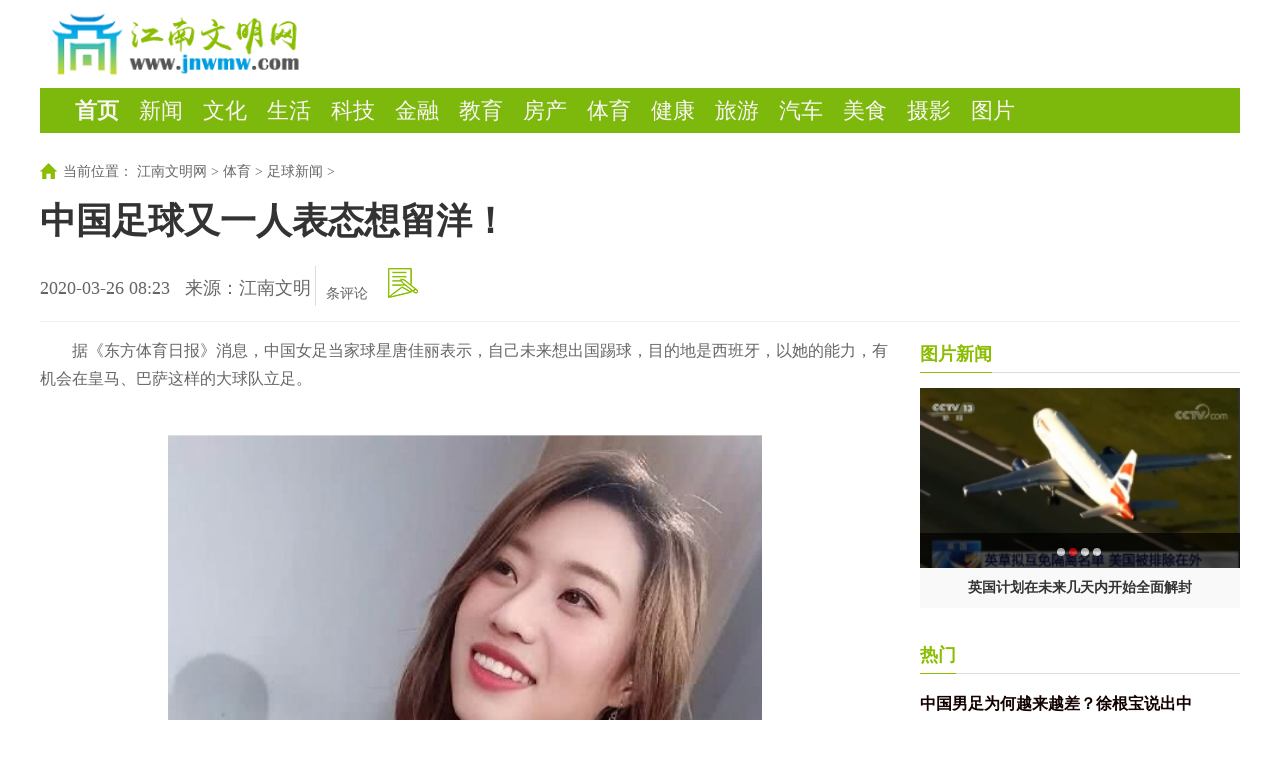

--- FILE ---
content_type: text/html
request_url: http://www.jnwmw.com/zuqiu/24597.html
body_size: 12195
content:
<!DOCTYPE html>
<html lang="zh-CN"><head>
	<meta content="text/html; charset=utf-8" http-equiv="Content-Type">
	<meta http-equiv="X-UA-Compatible" content="IE=edge">
<meta name="the-security-site-verification" content="Ltrbt1e3fb@jnwmw.com" />
<title>中国足球又一人表态想留洋！_江南文明网</title>
<meta name="viewport" content="width=device-width,initial-scale=1.0,maximum-scale=1.0,minimum-scale=1.0,user-scalable=no" />
<meta name="renderer" content="webkit">
<meta name="keywords" content="足球" />
<meta name="description" content="据《东方体育日报》消息，中国女足当家球星唐佳丽表示，自己未来想出国踢球，目的地是西班牙，以她的能力，有机会在皇马、巴萨这样的大球队立足。 唐佳丽25岁，她年少成名，" />
	<link rel="stylesheet" type="text/css" href="/style/css/nav.css?a111">
	<link rel="stylesheet" type="text/css" href="/style/css/list.css">
	<script type="text/javascript" src="/tj.js"></script>

</head>


<body>
  <div>
    <div id="cywbg" class="wrapper">
      <div class="topNav cf" style="background:#FFF;">
        <div class="logo l" style="margin-left:10px;"><a href="http://www.jnwmw.com/" target="_blank"><img
              src="/style/images/sznewslogo2018.png" width="255" height="67.7"></a></div>

      </div>
	<div class="region cf">
        <div class="col-l l"><strong class="green"><a href="http://www.jnwmw.com/" target="_blank">首页</a></strong><a href="/news/" target="_blank">新闻</a><a href="/wenhua/" target="_blank">文化</a><a href="/shenghuo/" target="_blank">生活</a><a href="/keji/" target="_blank">科技</a><a href="/jinrong/" target="_blank">金融</a><a href="/jiaoyu/" target="_blank">教育</a><a href="/fangchan/" target="_blank">房产</a><a href="/tiyu/" target="_blank">体育</a><a href="/jiankang/" target="_blank">健康</a><a href="/lvyou/" target="_blank">旅游</a><a href="/qiche/" target="_blank">汽车</a><a href="/meishi/" target="_blank">美食</a><a href="/sheying/" target="_blank">摄影</a><a href="/tupian/" target="_blank">图片</a></div>
        <!-- Start:col-r -->

        <!-- End:col-r -->
      </div>
	</div>  
</div>  	
<!-- Start:content -->
<div class="content">


    <!-- Start:crumbs -->
    <div class="crumbs yahei">
        <span class="crumbs-ico"></span>当前位置：
        <a href='http://www.jnwmw.com'>江南文明网</a> > <a href='/tiyu/'>体育</a> > <a href='/zuqiu/'>足球新闻</a> > 

    </div>
    <!-- End:crumbs -->

    <h1 class="h1-news">
    中国足球又一人表态想留洋！
    </h1>
    
    <!-- Start:share -->
    <div class="share yahei cf">
        <div class="l">
          
<div class="fs18 share-date l">2020-03-26 08:23 <span class="ml10">来源：江南文明</span></div>
          <span class="share-deng-wrap l"></span>
           <span class="green remark-count show_countnum count-display"></span><span class="fs14 count-display">条评论</span><span class="remark-write"></span>
             <span class="like-btn"> </span>
        </div>

        
    </div>

    <div class="page-info2">
      <h3 id="smallBodyTitle">
        <Article>中国足球又一人表态想留洋！</Article>
      </h3>
    </div>

    <!-- End:share -->
    
    <!-- Start:main -->
    <div class="main cf">
        <!-- Start:left -->
        <div class="left">
            <!-- Start:article -->
            <div class="article yahei">
                
<div class="article-content cf new_txt">                    
<p>
	据《东方体育日报》消息，中国女足当家球星唐佳丽表示，自己未来想出国踢球，目的地是西班牙，以她的能力，有机会在皇马、巴萨这样的大球队立足。</p>
<p>
	<img src="/uploads/allimg/200326/0R332NQ-0.jpg" /></p>
<p>
	唐佳丽25岁，她年少成名，18岁进中国女足国家队，20岁就参加了女足世界杯，并且表现可圈可点。但后来，唐佳丽却逐渐淡出国家队，让人扼腕叹息。2019赛季，凭借在女超联赛中的不俗发挥，唐佳丽重返国足。奥预赛上，唐佳丽表现神勇，尤其是中国女足1-1战平澳大利亚的比赛，唐佳丽的进球一度让中国女足看到拿小组第一的希望。可惜，中国女足被绝平。</p>
<p>
	<img src="/uploads/allimg/200326/0R3321L1-1.jpg" /></p>
<p>
	不过，唐佳丽通过奥预赛的表现，一举奠定了中国女足的核心地位，即便王霜回归，唐佳丽也会是核心。过往，王霜曾在大巴黎取得成功，可惜因为语言不通和文化环境差异，王霜最终回来了。</p>
<p>
	<img src="/uploads/allimg/200326/0R3322132-2.jpg" /></p>
<p>
	现在，唐佳丽有可能接班王霜，她表示，如果能出国锻炼，自己的首选目的地是西班牙，不过她还没有尝试学习西班牙语，&ldquo;我看过一点，太难了，还是先学好英语。&rdquo;目前，唐佳丽正在努力学习英语。</p>
<p>
	<img src="/uploads/allimg/200326/0R3325162-3.jpg" /></p>
<p>
	事实上，以唐佳丽的实力，去到西班牙女足联赛，立足没有问题。男足的世界，皇马、巴萨是顶级豪门。但在女足世界，拿到过欧冠冠军的是里昂、法兰克福、沃尔夫斯堡等球队。上赛季的欧冠女足决赛，里昂女足4-1战胜巴萨女足，实现女足欧冠4连冠。</p>
<p>
	因此，以唐佳丽的实力，在皇马女足踢主力是绰绰有余的，因为皇马女足实力不强。如果在巴萨女足，唐佳丽也有竞争力。未来，唐佳丽能否如愿去到西班牙留洋，让人期待。</p>
<p>
	<img src="/uploads/allimg/200326/0R3321c9-4.jpg" /></p>
<p>
	值得一提的是，东京奥运会推迟了，奥预赛会推迟吗？目前来看，推迟可能性不大。中国女足与韩国女足将在6月份进行主客场两回合的比赛，争夺进入奥运会的入场券</p>
              
</div>

 
   
            </div>
           

        </div>
       
	   
	           <div class="right">
			   
      <div class="video-news mb30">
        <h2 class="hd mb15"><a href="#" target="_blank" class="hdCol">图片新闻</a> </h2>
        <div class="video-img">
          <div id="p-select" class="sub_nav">
            <div class="sub_no" id="bd1lfsj">
              <ul>
                <li class="show"></li>
                <li class=""></li>
                <li class=""></li>
                <li class=""></li>
              </ul>
            </div>
          </div>
          <div id="bd1lfimg">
            <div>
              <dl class="show" id="">
                <dd></dd>
              </dl>
			 <dl><dt><a   href="/news/38568.html"  target="_blank" ><img src="/uploads/allimg/200703/1F44553I-0-lp.jpg"  border=0 alt="俄罗斯宪法修正案全民投票全部计票"></a></dt><dd><a   href="/news/38568.html"  target="_blank" > 俄罗斯宪法修正案全民投票全部计票</a></dd></dl>
<dl><dt><a   href="/news/38565.html"  target="_blank" ><img src="/uploads/allimg/200703/1A9224424-0-lp.png"  border=0 alt="英国计划在未来几天内开始全面解封"></a></dt><dd><a   href="/news/38565.html"  target="_blank" > 英国计划在未来几天内开始全面解封</a></dd></dl>
<dl><dt><a   href="/news/38560.html"  target="_blank" ><img src="/uploads/allimg/200703/1A1206439-0-lp.png"  border=0 alt="美30多个州的疫情开始抬头"></a></dt><dd><a   href="/news/38560.html"  target="_blank" > 美30多个州的疫情开始抬头</a></dd></dl>
<dl><dt><a   href="/meishi/38557.html"  target="_blank" ><img src="/uploads/allimg/200703/164P56327-0-lp.jpg"  border=0 alt="这样做饺子包起来黏糊不出汤"></a></dt><dd><a   href="/meishi/38557.html"  target="_blank" > 这样做饺子包起来黏糊不出汤</a></dd></dl>

		
			   
            </div>
          </div>
          <script type="text/javascript" src="/style/js/scrollpic.js"></script> 
          <script type="text/javascript">movec();</script> 
        </div>
      </div>
<div class="zdc-col mb15">
        <h2 class="hd mb15"><a href="#" target="_blank" class="hdCol">热门</a> <!--<a href="/node_135546.htm" class="hdMore">更多>></a>--> </h2>
<div class="txtNews"><a href="/zuqiu/1377.html" target="_blank" class="tit"> 中国男足为何越来越差？徐根宝说出中</a></div>
<div class="txtNews"><a href="/zuqiu/1389.html" target="_blank" class="tit"> 魅力之夜2019/20赛季7人制足球联赛 NB F</a></div>
<div class="txtNews"><a href="/zuqiu/21140.html" target="_blank" class="tit"> 山东鲁能全队将于3月12日重新在俱乐部</a></div>
<div class="txtNews"><a href="/zuqiu/24597.html" target="_blank" class="tit"> 中国足球又一人表态想留洋！</a></div>
<div class="txtNews"><a href="/zuqiu/27417.html" target="_blank" class="tit"> 今年中超就有可能无法打完30轮</a></div>
<div class="txtNews"><a href="/zuqiu/33344.html" target="_blank" class="tit"> 陈戌源指出了外援存在的弊端</a></div>
<div class="txtNews"><a href="/zuqiu/33472.html" target="_blank" class="tit"> 5月12日申花蓝白争霸赛第二战即将开打</a></div>
<div class="txtNews"><a href="/zuqiu/858.html" target="_blank" class="tit"> 在连续两个赛季的欧冠最后一轮比赛中</a></div>
<div class="txtNews"><a href="/zuqiu/9402.html" target="_blank" class="tit"> CBA全明星演播室故事，马布里睡沙发，</a></div>
<div class="txtNews"><a href="/zuqiu/19410.html" target="_blank" class="tit"> 阿扎尔将在本周四在美国达拉斯进行脚</a></div>

 


</div>

<div class="zdc-col mb15">
        <h2 class="hd mb15"><a href="#" target="_blank" class="hdCol">推荐</a> <!--<a href="/node_135546.htm" class="hdMore">更多>></a>--> </h2>
<div class="txtNews"><a href="/zuqiu/8379.html" target="_blank" class="tit"> 李铁上任就夸武磊：他的进球为中国足</a></div>
<div class="txtNews"><a href="/zuqiu/19158.html" target="_blank" class="tit"> 陕西于今日开启了新一阶段的冬训！</a></div>
<div class="txtNews"><a href="/zuqiu/17052.html" target="_blank" class="tit"> 在刚刚结束的太阳客场对阵爵士的常规</a></div>
<div class="txtNews"><a href="/zuqiu/8380.html" target="_blank" class="tit"> 足球线上观看与分析：布雷西亚vs拉齐奥</a></div>
<div class="txtNews"><a href="/zuqiu/32203.html" target="_blank" class="tit"> “申花蓝白争霸赛”的首场对决于5月</a></div>
<div class="txtNews"><a href="/zuqiu/17556.html" target="_blank" class="tit"> 女足发扬了顽强拼搏的精神</a></div>
<div class="txtNews"><a href="/zuqiu/33471.html" target="_blank" class="tit"> 天海俱乐部无奈之中，恐怕也唯有选择</a></div>
<div class="txtNews"><a href="/zuqiu/5287.html" target="_blank" class="tit"> 世俱杯弗拉门戈竟遭本国媒体看衰：队</a></div>
<div class="txtNews"><a href="/zuqiu/17059.html" target="_blank" class="tit"> 皇马与巴萨的主裁判揭晓，由西班牙知</a></div>
<div class="txtNews"><a href="/zuqiu/23133.html" target="_blank" class="tit"> 都要给世俱杯让路的问题</a></div>

 


</div>

       
	   </div>	
    </div>
    <!-- End:main -->
</div>
<!-- End:content -->	

<!-- Start:footer -->
<div class="footer">
    <div class="footer-inner cf">
      <div class="link">
        <div class="about">江南文明网 www.jnwmw.com</div>
        <p class="phone">郑重声明：江南文明网站资源摘自互联网，如有侵权，麻烦通知删除，谢谢！邮箱:wming5907@gmail.com</p>
      </div>

    </div>
</div>
  <script>
(function(){
    var bp = document.createElement('script');
    var curProtocol = window.location.protocol.split(':')[0];
    if (curProtocol === 'https') {
        bp.src = 'https://zz.bdstatic.com/linksubmit/push.js';
    }
    else {
        bp.src = 'http://push.zhanzhang.baidu.com/push.js';
    }
    var s = document.getElementsByTagName("script")[0];
    s.parentNode.insertBefore(bp, s);
})();
</script>
</body>

</html>

--- FILE ---
content_type: text/css
request_url: http://www.jnwmw.com/style/css/nav.css?a111
body_size: 8160
content:
@charset "UTF-8";
body,ol,ul,h1,h2,h3,h4,h5,h6,p,th,td,dl,dd,form,fieldset,legend,input,textarea,select{margin:0;padding:0}
body{font-family: "微软雅黑", "宋体";background:#fff;-webkit-text-size-adjust:100%;color:#666;}
a{color:#666;text-decoration:none}
a:hover{color:#cd0200;text-decoration:underline}
em{font-style:normal}
li{list-style:none}
img{border:0;vertical-align:middle}
table{border-collapse:collapse;border-spacing:0}
p{word-wrap:break-word}
h1,h2,h3{font-family:"Microsoft Yahei";}
.ind{text-indent:2em}
.ind10{text-indent:10px;}
.noborder{border:0;}
.cf:after{content:".";display:block;visibility:hidden;height:0;clear:both}
.cf,.clear{zoom:1}
.l{float:left;}
.r{float:right;}
.tx-n:hover,.tx-n a:hover{text-decoration:none;}
.elli{white-space:nowrap;overflow:hidden;text-overflow:ellipsis;}
.red,.red a{color:#c00;}
.green,.green a{color:#8bbd00;}
.c999,.c999 a{color:#999;}
.c333,.c333 a{color:#333;}
.yahei{font-family:"Microsoft Yahei";}
.w1000{width:1000px;margin:0 auto;}
.fs14{font-size:14px;}
.fs18{font-size:18px;}
.mb30{margin:0 0 30px;}
.ml10{margin:0 0 0 10px;}
.mt10{margin:10px 0 0;}
.mt20{margin:20px 0 0;}
.mb10{margin:0 0 10px;}
.tn-box-arrow{background:url(img/ico.png) no-repeat 30px -107px;display:inline-block;}

/*顶部通栏*/
.header {height:45px;background:#fff;min-width:1000px;border-bottom:1px solid #e0e0e0; position: fixed;width: 100%;z-index: 9999;}
.emptyHolder {height: 45px;width: 100%;}
.navMain {width:1000px;margin:0 auto;color:#434343;}
.navMain a{color:#434343;}
.navMain a:hover{text-decoration:none;color:#8bbd00;}
.topLeft{float:left;line-height:45px;height:45px;width:520px;}
.topLeft a,
.topLeft span{display:inline-block;vertical-align:middle;}
.topLeft .date{margin:0 10px 0 25px;}
.topLeft .tianqi{margin:0 5px 0 12px;}
.topLeft .wendu{margin:0 6px 0 0;}
.topLeft img{margin-top:-3px;}
.topRight{float:right;line-height:45px;}
.topRight .tn{border-right:1px solid #efefef;height:45px;float:left;padding:0 10px;min-width:34px;position:relative;z-index:99;}
.topRight .reg{color:#8bbd00;margin:0 0 0 8px;}
.topRight .tn-item{text-align:center;display:block;cursor:pointer;}
.topRight .tn-item img{*margin:12px 0 0;}
.topRight .tn-item a{display:block;}
.topRight .tn-login{border-left:none;}
.topRight .tn-login img{_margin:10px 0 0;}
.topRight .tn-login .tn-box {width: 175px;padding: 10px 0 0 10px;}
.topRight .formLogin input{width: 154px;height: 28px;padding-left: 8px;line-height: 28px;font-size: 12px;font-weight: 400;display: block;margin-top: 5px;}
.topRight .formLogin .loginbox {margin: 8px 0 0 0;}
.topRight .formLogin .loginbox a {width: 154px;height: 30px;padding:0 4px;text-align:center; line-height:30px;font-size: 14px;font-weight: 700;display: inline-block;cursor: pointer;border: 1px solid #239438;color: #fff;background-color: #5eba6d;}
.topRight .tn-region .tn-box{width:85px;margin:0 0 0 -42px;}
.topRight .tn-weixin .tn-box{width:138px;padding:6px}
.topRight .tn-email img{*margin:16px 0 0;}
.tn-box{background:#fff;width:137px;border:1px solid #e1e1e1;box-shadow:0 0 2px #ddd;-webkit-box-shadow:0 0 2px #ddd;position:absolute;top:50px;left:50%;margin:0 0 0 -67px;z-index:100;display:none;}
.tn-box a{color:#858585;}
.tn-box-arrow{background-position:0 -714px;display:block;width:11px;height:6px;overflow:hidden;position:absolute;top:-6px;left:50%;margin:0 0 0 -5px;}
.tn-box-list{padding:0 6px;_margin-top:-1px;}
.tn-box-list li{border-top:1px dashed #d9d9d9;padding:0 6px;line-height:37px;}
.tn-box-list li:first-child{border-top:none;}


/* topNav */
.topNav{margin:0 0 0 40px;}
.topNav li{float:left;font-size:14px;margin:0 15px 0 0;display:inline;}
.topNav a{color:#333;}
.topNav a:hover{color:#8bbd00;}
.topNav-more{position:relative;z-index:98;}
.topNav-more-tx{font-size:14px;background:url(img/ico-3.png) no-repeat -152px -48px;padding:0 25px 0 10px;position:relative;z-index:100;height:43px;}
.topNav-more-box{position:absolute;border:1px solid #ddd;background:#fff;width:280px;top:44px;left:0;padding:5px 10px;z-index:99;box-shadow:0 0 2px #f0f0f0;display:none;background-color:#fff;}
.topNav-more-box ul{overflow:hidden;}
.topNav-more-box li{border-top:1px dashed #ddd;line-height:38px;margin:-1px 0 0 -20px;}
.topNav-more-box li a{margin:0 0 0 20px;font-size:14px;}
.topNav-more-on .topNav-more-tx{line-height:43px;border:1px solid #ddd;border-bottom-color:#fff;background-position:-152px -103px;box-shadow:0 -2px 2px #f0f0f0;background-color:#fff;}
.topNav-more-on .topNav-more-box{display:block;}

.content{_padding:0;width:1200px;margin:0 auto;}


.site-list{margin:-2px 0 14px 115px;}
.site-list li{float:left;margin:0 0 0 10px;display:inline;}
.site-list li a{color:#333;}
.site-list .n3{margin-left:30px;}

/* footer */
.footer{background:#f5f5f5;border-top:1px solid #dcdcdc;margin:35px 0 0;padding:35px 0 18px;min-width:1000px;}
.footer-inner{width:1000px;margin:0 auto;position:relative;}
.footer .copy{border-top:1px solid #dfdfdf;padding:12px 0 0;margin:12px 0 0;*margin:26px 0 0;}
.footer .fgx{margin:0 8px;}
.footer .site-map{background:url(img/ico-3.png) no-repeat -239px -144px;width:90px;height:40px;padding:0 0 0 20px;font:16px/38px "Microsoft Yahei";color:#333;position:absolute;top:5px;left:0;}



.video-news{}
.video-img{ position:relative; height:220px;}
#bd1lfimg{position:relative;width:320px; height:220px;overflow:hidden;}
#bd1lfimg div{width:100000px; margin-left:-4px;}
#bd1lfimg dl{position:relative; width:320px; height:220px; overflow:hidden; float:left;}
#bd1lfimg dt{ position:absolute; left:0; top:0; z-index:1;}
#bd1lfimg dt a img{ width:320px; height:180px;}
#bd1lfimg dd { position:absolute; left:0; bottom:0; width:320px;height:40px; line-height:40px; background:#f9f9f9;overflow:hidden;}
#bd1lfimg dd a{font-size:14px; font-weight:bold; display:block; color:#333; text-align:center;}
.sub_nav{ position:absolute; bottom:40px; width:320px; height:35px; line-height:35px; z-index:2000;background:#000000; filter:alpha(Opacity=70); Opacity:0.7; }
.sub_no{ position:absolute; left:50%; margin-left:-25px; top:15px; width:50px;height:8px;}
.sub_no li{display:block; width:8px; height:8px;float:left; overflow:hidden;  vertical-align:middle; text-align:center; filter:alpha(Opacity=90); Opacity:0.9; font-family:Arial;  cursor:pointer; margin:0 2px;background:#f9f9f9;  border-radius:50%;}
.sub_no li.show{color:#fff; background: #F00;}

.region {
    background: #7db80c;
    height: 45px;
    padding: 0 10px 0 15px;
    margin: 0 auto 10px;
    width: 1175px;
}
.topNav {
    width: 1200px;
    margin: 10px auto;
}
.search {
    border: 1px solid #ccc;
    height: 28px;
    width: 160px;
    margin: 7px 10px 0 0;
	background: url(img/ico.png) no-repeat 30px -107px;
    display: inline-block;
}

.region .col-r {
    color: #120c0de0;
}
.r {
    float: right;
}
.search .sel {
    width: 44px;
    height: 28px;
    height: 28px;
    position: relative;
    border-right: 1px solid #ccc;
}
.search .submit {
    background-position: 5px -254px;
    width: 25px;
    height: 28px;
    cursor: pointer;
}
.region .col-l {
    width: 980px;
    font: 22px/45px "Microsoft Yahei";
}
.l {
    float: left;
}
.cf, .clear {
    zoom: 1;
}
.region .col-l a {
    margin: 0 0 0 20px;
    color: #f8f5f3;
}
.green, .green a {
    color: #8bbd00;
}
.hd{border-bottom: 1px solid #dcdcdc;height: 35px; line-height:35px; position:relative;}
.mb15 {
    margin-bottom: 15px!important;
}

.hdCol, .hdCol2 {
    border-bottom: 1px solid #8bbd00;
    float: left;
    position: absolute;
    height: 35px;
    line-height: 35px;
    display: block;
    color: #8bbd00;
    font-size: 18px;
    font-weight: bold;
    left: 0;
    bottom: -1px;
}
.txtNews{}
.txtNews .tit {
    display: block;
    font-size: 16px;
    line-height: 30px;
    color: #130000;
    font-weight: bold;
}
@media (max-width: 980px) {
    .txtNews .tit {
        margin: 0;
        padding: 8px 0;
        height: auto;
        line-height: 24px;
    }
}

--- FILE ---
content_type: text/css
request_url: http://www.jnwmw.com/style/css/list.css
body_size: 4986
content:
@charset "UTF-8";

/* 通用背景 */
.ico-share,
.ico-fav,
.crumbs-ico,
.remark-write,
.remark-arrow,
.search .submit,
.search .sel,
.bigPhoto-remark,
.bigPhoto-share{background:url(img/ico-3.png) no-repeat;display:inline-block;}
.ico-share{background-position:0 -116px;width:16px;height:16px;cursor:pointer;}
.ico-fav{background-position:0 -164px;padding:0 0 0 20px;height:16px;line-height:16px;cursor:pointer;margin:0 0 0 20px;}

.main{}
.left{width:670px;float:left;}
.right{width:300px;float:right;}

/* search */
.search{border:1px solid #ccc;height:28px;width:300px;margin:-5px 10px 0 0;}
.search .sel{width:72px;height:28px;height:28px;position:relative;border-right:1px solid #ccc;background-position:-144px -55px;}
.search .sel-list{position:absolute;top:28px;left:-1px;text-align:center;line-height:22px;padding:2px 0;width:72px;border:1px solid #ccc;background:#fff;display:none;}
.search .sel-list li{cursor:pointer;}
.search .sel-list a:hover{text-decoration:none;}
.search .sel-on{display:block;line-height:28px;cursor:pointer;background-position:50px -107px;padding:0 0 0 12px;}
.search .sel-ed .sel-list{display:none;}
.search .sel-ed .sel-on-off{background-position:30px -159px;}
.search input{background:none;border:none;height:28px;line-height:100%;*line-height:28px;width:184px;font-size:12px;color:#999;padding:0 0 0 5px;vertical-align:top;}
.search .submit{background-position:0 -265px;width:25px;height:28px;cursor:pointer;}

.crumbs{font-size:14px;margin:20px 0 16px;}
.crumbs-ico{background-position:right -104px;width:17px;height:17px;vertical-align:middle;margin:-3px 6px 0 0;}

/* list */
.list2{margin:0 0 20px;}
.list2 li{white-space:nowrap;overflow:hidden;text-overflow:ellipsis;background:url(img/point2.png) no-repeat left center;text-indent:10px;width:100%;margin:0 0 6px;font-size:14px;line-height:18px;}
.list-pt-li{border-bottom:1px solid #efefef;padding:0 0 34px 0;margin:0 0 39px;}
.list-pt-pic{display:block; margin-right:15px; overflow:hidden;}
.list-pt-pic img { width:181px; height:103px;}
.list-pt-tx{width:470px;}
.list-pt-li h3{margin:-4px 0 10px;}
.list-pt-li h3 a{color:#333;font-size:20px;font-family:"Microsoft Yahei";font-weight:normal;}
.list-pt-li h3 a:hover{color:#cd0200;}
.list-pt-li .info{height:46px;margin:0 0 15px;overflow:hidden;word-break:break-all;font-size:14px;line-height:23px;}
.list-pt-li .bot{color:#999; }
.list-pt-li .date{font-style:normal;margin:0 15px;}
.list-pp{margin:20px 0 20px -8px;}
.list-pp li{width:146px;float:left;margin:0 0 8px 8px;display:inline;text-align:center;font-size:14px;}
.list-pp img{border:1px solid #dcdcdc;}
.list-pp .info{margin:5px 0 0;}
.list-pp-158{margin-top:-5px;_margin:0 0 0 -10px;}
.list-pp-158 li{width:158px;margin:0 0 15px 10px;}
.list-242{margin:0 0 0 -10px;}
.list-242 li{width:242px;float:left;margin:0 0 10px 10px;display:inline;}
.list-242 h4{font-weight:normal;font-size:12px;text-align:center;margin:10px 0 4px;white-space:nowrap;overflow:hidden;text-overflow:ellipsis;height:18px;}
.list-242 h4 a{color:#333;}
.list-242 h4 a:hover{color:#cd0200;}

.dark a{color:#333;}
.dark a:hover{color:#cd0200;}
.hotpic{margin:0 0 25px;}
.more{border:1px solid #ededed;line-height:55px;text-align:center;margin:50px 0 0;font-size:14px;}
.land{margin:0 0 15px;}
.land .info{font-size:14px;margin:10px 0 0; font-family:"微软雅黑";}
.line{background:url(img/line.png) repeat-x left bottom;padding:0 0 10px;margin:0 0 10px;}
.h1-news{font-size:36px; color:#333;}
.h1-news a{color:#333;}

.tit{border-bottom:1px solid #dcdcdc;margin:0 0 18px;height:35px;}
.tit h2{font-weight:normal;font-size:18px;}
.tit span{display:inline-block;padding:0 3px 8px;margin:0 23px 0 0;}
.tit a{color:#000;}
.tit .on{border-bottom:1px solid #8bbd00;margin-left:-1px;}
.tit .on a{color:#8bbd00;}
.tit a:hover{text-decoration:none;}

/* slide1 */
.slide1{width:300px;height:170px;overflow:hidden;position:relative;}
.slide1 .num {position:absolute;background: rgba(0, 0, 0, 0.4) none repeat;bottom: 0; height: 30px;right: 0;text-align: center;width: 100%;padding:10px 0 0;}
.slide1 .num ul{margin:10px 0 0 130px;}
.slide1 .num li {background:url(img/slide.png) no-repeat -14px 0;cursor: pointer;float: left;height: 9px;margin: 0 5px 0 0;width: 9px;}
.slide1 .num li a{display:none;}
.slide1 .num li.current{background-position:0 0;}

#ListTinyFocus .pic li{display: none;}
#ListTinyFocus .pic li a{font-size:14px;}
#ListTinyFocus .pic li:first-child{display: block;}

/* article */
.article-content{font-size:16px;}
.article-content p{line-height:28px;text-indent:2em;/*text-align:justify;*/text-justify:inter-word;}
.article-content img{ width:100%;}
.article-content p img{width: 100%; max-width:660px;display:block; margin:0 auto; transform:scale(0.9);-ms-transform:scale(0.9); /* IE 9 */-moz-transform:scale(0.9); /* Firefox */-webkit-transform:scale(0.9); /* Safari and Chrome */-o-transform:scale(0.9); /* Opera */}
.article-title{background:#eee;line-height:30px;padding:10px 30px;font-size:16px;font-weight:normal; margin-bottom:30px;}
.article-erwm{text-align:center;font-size:14px;margin:0 0 25px;}
.article-erwm .sys{color:#999;font-size:14px;margin:8px 0;}
.article .emit{color:#999;font-size:14px;margin:7px 0 32px;}
.article-photo .pic{text-align:center;}
.article-photo h3{font-weight:normal;font-size:16px;margin:40px 0 30px;text-indent:2em;}
.article-next{border-top:1px solid #dcdcdc;border-bottom:1px solid #dcdcdc;font-size:14px;padding:10px 0;margin:36px 0 46px;}

/* bigPhoto */
.bigPhoto-info{margin:37px 20px 30px 20px;position:relative;}
.pic-content p{font-size:16px; text-justify:inter-word;line-height:26px;}
.bigPhoto-info p{font-size:16px;text-align:justify;text-justify:inter-word;margin:0 0 0 95px;line-height:26px;}
.bigPhoto-info .emit{color:#999;font-size:14px;}
.bigPhoto-page{position:absolute;top:15px;left:0;font-size:20px;}
.bigPhoto-page i{font-style:normal;}
.bigPhoto-remark,
.bigPhoto-share{border:1px solid #e3e3e3;color:#333;border-radius:2px;-webkit-border-radius:2px;height:30px;line-height:30px;text-align:center;padding:0 10px 0 42px;}
.bigPhoto-remark{margin:0 10px 0 0;background-position:10px -54px;}
.bigPhoto-share{background-position:-321px -58px;padding-left:32px;}
.bigPhoto-source{margin:15px 0 25px;}
.bigPhoto-remark:hover,
.bigPhoto-share:hover{text-decoration:none;color:#dd0800;}
.bigPhoto-detail img,.bigPhoto-detail a img{width:auto; position: relative; max-height:800px; max-width:100%; height:auto;}
.bigPhoto-detail h1{font-size:32px;font-weight:bold; color:#cd0200;}
.bigPhoto-detail h1 a{color:#cd0200;}
.bigPhoto-date{margin:5px 0 0;}
.left-arrow {position: absolute;left: 20px; top: 60%; background: url(img/arrow-left.png) center no-repeat; width: 34px; height: 66px;}
.left-arrow:hover,.left-arrow-on {background: url(img/arrow-left-on.png) center no-repeat;}
.right-arrow {position: absolute;right: 20px; top: 60%;background: url(img/arrow-right.png) center no-repeat; width: 34px; height: 66px;}
.right-arrow:hover,.right-arrow-on {background: url(img/arrow-right-on.png) center no-repeat;}

/* remark */
.remark-plun{font-size:14px;}
.remark-count{font-size:30px;}
.remark-write{background-position:-319px -207px;margin:0 4px 0 20px;width:30px;height:32px;}
.remark-tit h2{font-size:18px;margin:15px 0 15px;font-weight:normal;}
.remark-tit h2 a{color:#8bbd00;}
.remark-con{background:#f1f1f1;margin:0 0 20px;}
.remark textarea{height:110px;border:1px solid #dcdcdc;font-size:12px;color:#666;width:540px;padding:10px;margin:0 0 14px;}
.remark-toux{width:42px;text-align:center;}
.remark-tx{position:relative;width:562px;}
.remark-arrow{background-position:-123px -220px;width:13px;height:16px;position:absolute;top:16px;left:-11px;}
.remark-toux{font-size:14px;}
.remark-toux img{margin:0 0 10px;}
.remark-btn{background:#8bbd00;width:120px;height:38px;line-height:38px;text-align:center;color:#fff;font-size:16px;display:inline-block;font-family:"Microsoft Yahei";}
.remark-btn:hover{text-decoration:none;color:#fff;}
.remark-photo{margin:35px 0 0;}
.remark-photo .remark-tx{width:895px;}
.remark-photo .remark-tx textarea{width:873px;}

/* share */
.share{margin:20px 0 15px; border-bottom: 1px solid #eee; padding-bottom: 15px;}
.share-weixin,
.share-sina,
.share-zone,
.share-deng{background:url(img/ico-3.png) no-repeat;display:inline-block;font-size:16px;width:45px;height:40px;line-height:40px;color:#fff;padding:0 0 0 45px; cursor:pointer;vertical-align:top;margin:0 8px 0 0;}
.share-sina{background-position:-97px 0;}
.share-zone{background-position:-193px 0;width:65px;}
.share-deng{background-position:-309px 0;width:40px;height:40px;font-size:0;padding:0;}
.share-deng-wrap{border-right:1px solid #ddd;padding:0 4px 0 0;margin:0 10px 0 0;display:inline-block;vertical-align:top;height:40px; cursor: pointer;}
.share-date{margin:10px 0 0;}
.page-info2 {position: fixed; display: none; top: 0; width: 670px; height: 68px; border-bottom: 1px solid #cacaca; background: #f8f8f8; margin-top: 0; line-height: 68px; z-index: 99999;}
.page-info2>h3 {position: absolute;top: 0;left: 12px;width: 390px;font-size: 16px;color: #333333;overflow: hidden;white-space: nowrap;-o-text-overflow: ellipsis;text-overflow: ellipsis;}
.page-tools2 {position: absolute;top: 0;right: 0;padding-top: 20px;float: inherit; -webkit-user-select: none;}
.page-tools2 .topShareBox {float: left;height: 30px;}
.page-tools2 .page-tool-i {padding: 0;margin: 0;border: none 0;height: 30px;float: left;}
.page-tools2 .page-tool-i {padding: 0;margin: 0;border: none 0;height: 30px;cursor: pointer;float: left;}


.page-tools2 .topShareBox a {display: block;float: left;padding: 0 5px;margin: 0;width: 30px;height: 30px;zoom: 1;cursor: pointer;}

.page-tools2 .topShareBox a.sinaminiblog {background: url(img/shareIconSmall.png) no-repeat 0 0;vertical-align: middle;cursor: pointer;color: #333;}
.page-tools2 .topShareBox a.bshare-weixin {background: url(img/shareIconSmall.png) no-repeat -40px 0;}
.page-tools2 .topShareBox a.bshare-qzone {background: url(img/qqIcon.jpg) no-repeat 0 0;}
.page-tool-i {height: 20px;float: left;padding: 0 20px;border-left: 1px solid #d0d0d0;-webkit-user-select: none;-moz-user-select: none;-ms-user-select: none;-o-user-select: none;user-select: none;position: relative;}
.page-tool-c {cursor: pointer;}
.page-tools2 span.page-tool-share {padding-right: 10px;}
.page-tools2 .page-tool-i {padding: 0;margin: 0;border: none 0;height: 30px;}
.page-tool-i a {display: block;width: 30px;height: 40px;position: relative;margin-top: -10px;text-indent: -9999em;}
.page-tools2 #shareArticleButton2 {margin: 0;padding: 0;width: 40px;background: url(img/shareIconSmall.png) no-repeat -120px 0;}
.page-tools2 span.page-tool-share a {height: 36px;width: 40px;background: url(img/shareIconSmall.png) no-repeat -160px 0;margin-top: 0;display: inline;}

.page-tool-c span {float: left;position: relative;margin: -10px 0 0 10px;line-height: 40px;color: #333;font-size: 14px;}
.page-tools2 #commentCount1M {height: 30px;margin: 0;}
/* read */
.read .list-pt-li {padding:0 0 20px;margin:0 0 25px;}
.read .tit{margin:0 0 23px;}
.read .list-pt-li .info{margin:0 0 23px;}

/* page */
.page-num,

.page-on,
{border:1px solid #c1c1c1;width:35px;height:35px;line-height:35px;text-align:center;vertical-align:top;margin:0 5px;border-radius:2px;display:inline-block;}
.page-on{background:#8bbd00;color:#fff;border-color:#8bbd00;}
.page{text-align:center;}
/*.page-pre{background-position:13px -208px;}
.page-next{background-position:-39px -208px;}*/


#displaypagenum  {margin-top:20px; margin-bottom:80px;}
#displaypagenum a{padding:4px 6px;border:1px solid #eee;background:#fff;color:#004499;font-size:12px;}
#displaypagenum a:hover{ padding:4px 6px; border:1px solid #eee;background:#8ABF00;color:#fff; text-decoration:none;}
#displaypagenum span{ padding:4px 6px; border:1px solid #eee; background:#8ABF00; font-weight:bold;color:#fff;}/* 选中 */
#displaypagenum span.pages{ padding:4px 6px; border:0px;background:#fff;color:#ccc;font-weight:normal;}


/*新闻评论*/

.ucomments_all{width:width:98%; font-size:13px;}
.ucomments_all *{padding:0px;margin:0px; font-style: normal;}
.ucomments_all a{text-decoration: none;}
.ucomments_all .fright{float:right;}
.ucomments_all .fleft{float:left;}
.ucomments_all .clall{ clear:both;}
.ucomments_all .ucomments_box{margin-top:10px; clear: both;}
.ucomments_all .show_box{background-color:#F2F2F2; padding:12px;}
.ucomments_all .show_one{padding:5px 10px;}
.ucomments_all .text{font-size:14px;}
.ucomments_all .show_one .show_title {font-weight: bold;font-size:19px;}
.ucomments_all .show_one .show_url{ float:right; font-size:13px;margin-top: 6px;}
.ucomments_all .show_one a:link{text-decoration:none; color:#290298;}
.ucomments_all .show_one a:visited { text-decoration:none; color:#290298;}
.ucomments_all .show_one a:hover   { text-decoration:none; color:#290298;}
.ucomments_all .show_one a:active  { text-decoration:none; color:#290298;}
.ucomments_all .show_one .show_url em{color:red;}
.ucomments_all .show_tow .post_btn input{font-size: 13px;height: 20px; width: 120px;border: 1px solid #CCCCCC;}
.ucomments_all .show_tow button{border: 1px solid #CCCCCC;height: 24px;width: 50px;cursor:pointer;}
.ucomments_all .show_tow .show_words{font-size: 13px;margin-left: 20px;width: 160px;}

.ucomments_all .show_tow .umessage{padding:4px;border: 1px solid #CCCCCC;height: 85px; width: 99%; max-width:99%;}
.ucomments_all .show_tow .postbtn{margin-top:5px;}
.ucomments_all .show_tow button{background-color: #0000CC; border: 1px solid #CCCCCC; color: #FFFFFF; font-size: 13px;  height: 32px;width: 116px;}
.ucomments_all .show_note{color:#aaa;font-size:12px;margin-top:10px;}
.ucomments_all .show_user{margin-bottom:12px;height: 23px;}
.ucomments_all .lou_box{background: none repeat scroll 0 0 #FFFFEE;display:block;padding:2px;border: 1px solid #999999;}
.ucomments_all .left_tr{width:100px;}
.ucomments_all .lou_r{float:right;}
.ucomments_all .lou_bt{height:20px;}
.ucomments_all .post_show {border-bottom:1px dotted #AFAFB0;color: #000000; padding: 16px 0 18px; text-align: left;}
.ucomments_all .post_show table{width:100%;}
.ucomments_all .comment_right{padding-left:5px;}
.ucomments_all .post_show .comment_left{width:40px;text-align:center;}
.ucomments_all .post_show .comment_user{text-align:center;}
.ucomments_all .post_show .comment_user img{border: 1px solid #DDDDDD;padding: 1px;height: 35px;  width: 35px;}
.ucomments_all .post_show .commentTop{color: #1E50A2;display: block; height: 18px; line-height: 18px; vertical-align: middle; margin-right:3px;}
.ucomments_all .post_show .postTime{ color: #666666; line-height: 17px; white-space: nowrap;}
.ucomments_all .post_show .lou_main_box{padding: 10px 0px;}
.ucomments_all .post_show .operations{text-align:right;}
.ucomments_all .post_show .operations a{padding: 5px; color: #1E50A2; font-size: 13px; line-height: 20px;word-wrap: break-word;}
.ucomments_all .commentInfo{padding: 5px;clear: both;font-size:14px;}
.ucomments_all .commentTie{padding-bottom:5px;min-height:20px;}
.ucomments_all .lou_main_box .commentTop{padding-top:3px;}
.ucomments_all .operations a, .ucomments_all .operations a:visited {color: #1E50A2;font-size:13px;}
.ucomments_all .operations em{color:#BA2636;}
.ucomments_all .show_countnum{font-weight:700;font-family: Georgia;font-size:14px;}
.ucomments_all .show_write{font-family: Georgia, "MS Trebuchet", sans-serif;font-size:19px;color:red;}
.ucomments_all .niming{ vertical-align: middle; margin: 0 5px 3px 0; padding: 0;+margin-right: 2px;_margin-right: 2px;}
.newspost{ background: none repeat scroll 0 0 #E5EEF8;border-top: 1px solid #C4D6EC;height: 36px;line-height: 38px;margin: 0; padding: 0 0 0 19px;}
.newspost .text strong{ font-family: "瀹嬩綋"; font-size: 18px; font-weight: normal;}
.newspost .text em{ color: #BA2636;font-style: normal; font-weight: bold;}
.pagination { font-size: 100%;   margin-top: 10px; float:right;}       
.pagination a {text-decoration: none;border: solid 1px #AAE;color: #15B;}
.pagination a, .pagination span { display: block; float: left; padding: 0.3em 0.5em; margin-right: 5px;margin-bottom: 5px;}
.pagination .current { background: #26B; color: #fff;border: solid 1px #AAE;}
.pagination .current.prev, .pagination .current.next{color:#999;border-color:#999;background:#fff;}

.ucomments_all .ucommonts_login input{ width:100px;}
.ucomments_all .umessage{ background:#fff}

.content .main .left {
    width: 850px;
}
.content .main .right {
    width: 320px;
}
.wrapper {
    margin: 0 auto;
    width: 1200px;
    *zoom: 1;
}
.wrapper:before,
.wrapper:after {
    content: " ";
    display: table;
    clear: both;
}
.news-more li {
    display: inline-block;
    
}
@media (max-width: 980px) {
    *, *:before, *:after {
        -moz-box-sizing: border-box;
             box-sizing: border-box;
    }
    .wrapper,
    .topNav,
    .footer-inner,
    .region,
    .content,
    .nav-wrap,
    .main {
        width: 930px;
    }
    .footer {
        min-width: 930px;
    }
    .region .col-l {
        width: 750px;
        font: 16px/45px "Microsoft Yahei"
    }
    .region .col-l a {
        margin: 0 0 0 17px;
    }
    .search {
        margin: 7px 0 0 0;
        width: 155px;
        height: 30px;
        background-color: #fff;
    }
    .content >.main .left {
        width: 675px;
    }
    .content >.main .right {
        width: 230px;
    }
    .sub_nav,
    #bd1lfimg,
    #bd1lfimg dl,
    #bd1lfimg dt a img,
    #bd1lfimg dd {
        width: 230px;
    }
    .video-img,
    #bd1lfimg,
    #bd1lfimg dl {
        height: 210px;
    }
    #bd1lfimg dt a img {
        height: 170px;
    }
    .news-more {
        width: 100%;
    }
}
@media (max-width: 750px) {
    *, *:before, *:after {
        -moz-box-sizing: border-box;
             box-sizing: border-box;
    }
    .wrapper,
    .topNav,
    .footer-inner,
    .region,
    .content,
    .region .col-l,
    .main,
    .body, .mb20, .main, .left, .navMain, .content, .nav-wrap, .top-header,
    .main-nav, .intro, .fall_animation_hjx_content_ul, .news-bd,
    .pic-list li,
    .pic-list .tit {
        width: 100%;
    }
    .footer {
        min-width: 100%;
    }
    .l,
    .r {
        float: none;
    }
    .topNav .logo,
    .topNav .logo img {
        width: 205px;
        height: 50px;
    }
    .region .col-l {
        -webkit-overflow-scrolling: touch;
        white-space: nowrap;
        overflow: auto;
    }
    .region .col-l strong,
    .region .col-l a {
        display: inline-block;
    }
	.region {
		padding: 0 10px;
	}
    .search {
        display: none;
    }
    .footer {
        display: block;
        margin: 20px 0 0;
        min-width: 100%;
        padding: 15px;
    }
    .content {
        padding: 0 15px;
    }
    .content >.main .left,
    .content >.main .right {
        font-weight: normal;
        width: 100%;
    }
    .video-img,
    #bd1lfimg,
    #bd1lfimg dl {
        height: 230px;
    }
    #bd1lfimg dt a img {
        height: 190px;
    }
}
@media (max-width: 414px) {
    .sub_nav,
    #bd1lfimg,
    #bd1lfimg dl,
    #bd1lfimg dt a img,
    #bd1lfimg dd {
        width: 384px;
    }

}
@media (max-width: 375px) {
    .sub_nav,
    #bd1lfimg,
    #bd1lfimg dl,
    #bd1lfimg dt a img,
    #bd1lfimg dd {
        width: 345px;
    }
}
@media (max-width: 320px) {
    .sub_nav,
    #bd1lfimg,
    #bd1lfimg dl,
    #bd1lfimg dt a img,
    #bd1lfimg dd {
        width: 290px;
    }
}

--- FILE ---
content_type: application/x-javascript
request_url: http://www.jnwmw.com/tj.js
body_size: 264
content:

var _hmt = _hmt || [];
(function() {
  var hm = document.createElement("script");
  hm.src = "https://hm.baidu.com/hm.js?9b4bb808b148f118f5fd5d08de9bf91e";
  var s = document.getElementsByTagName("script")[0]; 
  s.parentNode.insertBefore(hm, s);
})();



--- FILE ---
content_type: application/x-javascript
request_url: http://www.jnwmw.com/style/js/scrollpic.js
body_size: 1179
content:
//选择器
function $a(id,tag){var re=(id&&typeof id!="string")?id:document.getElementById(id);if(!tag){return re;}else{return re.getElementsByTagName(tag);}}

//焦点滚动图 点击移动
function movec()
{
	var o=$a("bd1lfimg","");
	var oli=$a("bd1lfimg","dl");
    var oliw=oli[0].offsetWidth; //每次移动的宽度	 
	var ow=o.offsetWidth-2;
	var dnow=0; //当前位置	
	var olf=oliw-(ow-oliw+10)/2;
		o["scrollLeft"]=olf+(dnow*oliw);
	var rqbd=$a("bd1lfsj","ul")[0];
	var extime;

	<!--for(var i=1;i<oli.length;i++){rqbd.innerHTML+="<li>"+i+"</li>";}-->
	var rq=$a("bd1lfsj","li");
	for(var i=0;i<rq.length;i++){reg(i);};
	oli[dnow].className=rq[dnow].className="show";
	var wwww=setInterval(uu,2000);

	function reg(i){rq[i].onclick=function(){oli[dnow].className=rq[dnow].className="";dnow=i;oli[dnow].className=rq[dnow].className="show";mv();}}
	function mv(){clearInterval(extime);clearInterval(wwww);extime=setInterval(bc,15);wwww=setInterval(uu,8000);}
	function bc()
	{
		var ns=((dnow*oliw+olf)-o["scrollLeft"]);
		var v=ns>0?Math.ceil(ns/10):Math.floor(ns/10);
		o["scrollLeft"]+=v;if(v==0){clearInterval(extime);oli[dnow].className=rq[dnow].className="show";v=null;}
	}
	function uu()
	{
		if(dnow<oli.length-2)
		{
			oli[dnow].className=rq[dnow].className="";
			dnow++;
			oli[dnow].className=rq[dnow].className="show";
		}
		else{oli[dnow].className=rq[dnow].className="";dnow=0;oli[dnow].className=rq[dnow].className="show";}
		mv();
	}
	o.onmouseover=function(){clearInterval(extime);clearInterval(wwww);}
	o.onmouseout=function(){extime=setInterval(bc,15);wwww=setInterval(uu,8000);}
}
//即时滚动新闻
M.scrollNews = (function(M){
	var timeoutId = null,
		animateTime = 300,
		stepTime = 5000,
		_fnScroll = function(){
			var scrollNews = $('#scrollNews'),
				top = parseInt(scrollNews.css('top')),
				height = scrollNews.height(),
				stepHeight = scrollNews.find('li').outerHeight();
			if(-top >= height - stepHeight){
				var template = scrollNews.find('li').eq(0).remove();
				scrollNews.css('top',parseInt(scrollNews.css('top')) + stepHeight);
				scrollNews.append(template);
				scrollNews.animate({top : parseInt(scrollNews.css('top')) - stepHeight},animateTime,function(){
					timeoutId = setTimeout(_fnScroll,stepTime);	
				});
			}
			else{
				scrollNews.animate({top : parseInt(scrollNews.css('top')) - stepHeight},animateTime,function(){
					timeoutId = setTimeout(_fnScroll,stepTime);	
				});
			}
		},
		_fnEnter = function(){
			clearTimeout(timeoutId);
		},
		_fnLeave = function(){
			timeoutId = setTimeout(_fnScroll,stepTime);
		},
		init = function(obj){
			if(obj && obj.animateTime){
				animateTime = obj.animateTime;	
			}
			if(obj && obj.stepTime){
				stepTime = obj.stepTime;	
			}
			var scrollNews = $('#scrollNews');
			timeoutId = setTimeout(_fnScroll,stepTime);
			scrollNews.bind('mouseenter',_fnEnter);
			scrollNews.bind('mouseleave',_fnLeave);
		};
	return{
		init : init	
	}
})(M);